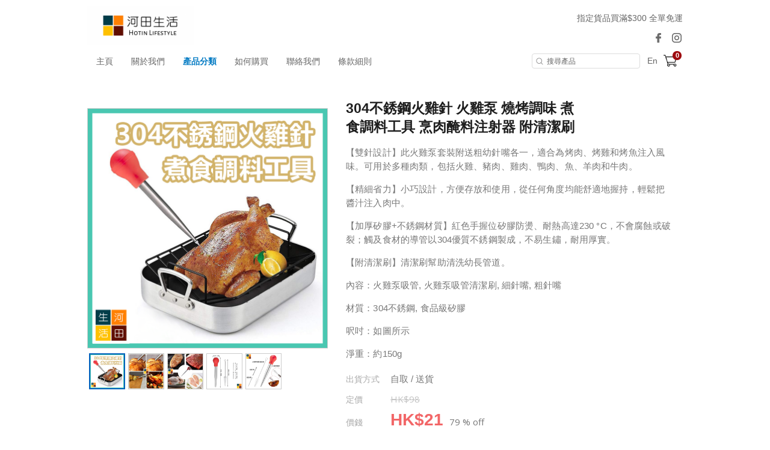

--- FILE ---
content_type: text/html; charset=utf-8
request_url: https://www.hotinlifestyle.com/product/2024536
body_size: 21206
content:
<!DOCTYPE html>
<html lang="zh-HK">
<head>
<link rel="canonical" href="https://www.hotinlifestyle.com//product/2024536" /><meta name="keywords" content="304不銹鋼火雞針 火雞泵 燒烤調味 煮食調料工具 烹肉醃料注射器 附清潔刷, 火雞針, 火雞泵, 燒烤調味, 煮食調料工具, 烹肉醃料注射器, 304不銹鋼">
<meta name="description" content="雙針設計此火雞泵套裝附送粗幼針嘴各一適合為烤肉烤雞和烤魚注入風味可用於多種肉類包括火雞豬肉雞肉鴨肉魚羊肉和牛肉 精細省力小巧設計方便存放和使用從任何角度均能舒適地握持輕鬆把醬汁注入肉中 加厚矽膠+不銹鋼材質紅色手握位矽膠防燙耐熱高達230 C不會腐蝕或破裂觸及食材的導管以304優質不銹鋼製成不易生鏽耐用厚實 附清潔刷清潔刷幫助清洗幼長管道 內容火雞泵吸管, 火雞泵吸管清潔刷, 細針嘴, 粗針嘴 材質304不銹鋼, 食品級矽膠 呎吋如圖所示 淨重約150g">
<meta name="ir-site-verification-token" value="1535863020" />
<meta http-equiv="Content-Type" content="text/html; charset=utf-8">
<meta http-equiv="X-UA-Compatible" content="IE=edge">
<title>304不銹鋼火雞針 火雞泵 燒烤調味 煮食調料工具 烹肉醃料注射器 附清潔刷 - 河田生活</title>

<meta property="og:title" content="304不銹鋼火雞針 火雞泵 燒烤調味 煮食調料工具 烹肉醃料注射器 附清潔刷">
<meta property="og:description" content="雙針設計此火雞泵套裝附送粗幼針嘴各一適合為烤肉烤雞和烤魚注入風味可用於多種肉類包括火雞豬肉雞肉鴨肉魚羊肉和牛肉 精細省力小巧設計方便存放和使用從任何角度均能舒適地握持輕鬆把醬汁注入肉中 加厚矽膠+不銹鋼材質紅色手握位矽膠防燙耐熱高達230 C不會腐蝕或破裂觸及食材的導管以304優質不銹鋼製成不易生鏽耐用厚實 附清潔刷清潔刷幫助清洗幼長管道 內容火雞泵吸管, 火雞泵吸管清潔刷, 細針嘴, 粗針嘴 材質304不銹鋼, 食品級矽膠 呎吋如圖所示 淨重約150g">
<meta property="og:image" content="https://www.price.com.hk//space/ec_product/shop/2024000/2024536_cqvru3_0.png">
<meta property="og:url" content="https://www.hotinlifestyle.com/product/2024536-304%E4%B8%8D%E9%8A%B9%E9%8B%BC%E7%81%AB%E9%9B%9E%E9%87%9D+%E7%81%AB%E9%9B%9E%E6%B3%B5+%E7%87%92%E7%83%A4%E8%AA%BF%E5%91%B3+%E7%85%AE%E9%A3%9F%E8%AA%BF%E6%96%99%E5%B7%A5%E5%85%B7+%E7%83%B9%E8%82%89%E9%86%83%E6%96%99%E6%B3%A8%E5%B0%84%E5%99%A8+%E9%99%84%E6%B8%85%E6%BD%94%E5%88%B7">
<meta property="og:site_name" content="河田生活">
<meta property="og:type" content="product">

<!-- GA4 start PDV-5021 Add GA4 tracking tag -->
<script async src="https://www.googletagmanager.com/gtag/js?id=G-6M0LV5GB9S"></script>
<script>
window.dataLayer = window.dataLayer || [];
function gtag(){dataLayer.push(arguments);}
gtag('js', new Date());
gtag('config', 'G-6M0LV5GB9S');
</script>
<!-- End GA4 -->

<script>window._platform = 'www';</script>
<!-- Google Tag Manager -->
<script>(function(w,d,s,l,i){w[l]=w[l]||[];w[l].push({'gtm.start':
new Date().getTime(),event:'gtm.js'});var f=d.getElementsByTagName(s)[0],
j=d.createElement(s),dl=l!='dataLayer'?'&l='+l:'';j.async=true;j.src=
'https://www.googletagmanager.com/gtm.js?id='+i+dl;f.parentNode.insertBefore(j,f);
})(window,document,'script','dataLayer','GTM-56LNP7');</script>
<!-- End Google Tag Manager -->

<!-- Google Tag Manager -->
<script>(function(w,d,s,l,i){w[l]=w[l]||[];w[l].push({'gtm.start':
new Date().getTime(),event:'gtm.js'});var f=d.getElementsByTagName(s)[0],
j=d.createElement(s),dl=l!='dataLayer'?'&l='+l:'';j.async=true;j.src=
'https://www.googletagmanager.com/gtm.js?id='+i+dl;f.parentNode.insertBefore(j,f);
})(window,document,'script','dataLayer','GTM-PG6NCM7');</script>
<!-- End Google Tag Manager -->

<!-- CSS -->
<link rel="stylesheet" href="/web/css/style.css?t=1768459476">

<!-- custom theme -->
        <link rel="stylesheet" href="/assets/themes/blue/web/css/theme.css?t=1768459476" />
    
<link rel="stylesheet" href="/web/css/sweetalert2.min.css">




<!-- JS -->
<script>
window.cart_lang = 'zh_HK';
</script>
<script type="text/javascript" src="/scripts/jquery-1.11.3.min.js"></script>
<script type="text/javascript" src="/scripts/jquery.cookie.js"></script>
<script type="text/javascript" src="/scripts/swiper.jquery.min.js"></script>
<script type="text/javascript" src="/web/scripts/sweetalert2.min.js"></script>
<script type="text/javascript" src="/scripts/common.js?t=1768459476"></script>
<script type="text/javascript" src="/web/scripts/myfunction.js?t=1768459476"></script>


<link rel="stylesheet" href="/assets/shopping-cart/css/index.css?t=1768459476">
<script type="text/javascript" src="/assets/shopping-cart/js/index.js?t=1768459476"></script>

<!--link rel="stylesheet" href="/css/marketplace.css?t=1768459476" /-->
<script type="text/javascript" src="/scripts/marketplace.js?t=1768459476"></script>

<!-- ICON -->
	<link rel="shortcut icon" href="https://www.price.com.hk//space/merchant/shop/6000/6624_aza86r_0.ico">

<!-- Google Analytics Async -->
<script>
  (function(i,s,o,g,r,a,m){i['GoogleAnalyticsObject']=r;i[r]=i[r]||function(){
  (i[r].q=i[r].q||[]).push(arguments)},i[r].l=1*new Date();a=s.createElement(o),
  m=s.getElementsByTagName(o)[0];a.async=1;a.src=g;m.parentNode.insertBefore(a,m)
  })(window,document,'script','//www.google-analytics.com/analytics.js','ga');

   ga('create', 'UA-3448581-13', 'auto');
  ga('send', 'pageview');

    ga('create', 'UA-220467778-1', {'name':'shop'});
  ga('shop.send', 'pageview');
  </script>
<!-- End Google Analytics Async -->

<!-- Facebook Pixel Code -->
<script>
	var fbpx_profile_id = '1992979337412445'
</script>
<noscript>
<img height="1" width="1" style="display:none"
src="https://www.facebook.com/tr?id=1072876622892467&ev=PageView&noscript=1"
/>
<img height="1" width="1" style="display:none"
src="https://www.facebook.com/tr?id=1992979337412445&ev=PageView&noscript=1"
/>
</noscript>
<!-- DO NOT MODIFY -->
<!-- End Facebook Pixel Code -->

<script>
    function ga_trackEvent_ps(category, action, label, logRootOnly){
        if ( typeof category === "undefined" ) return false;
        if ( typeof action === "undefined" ) return false;
        if ( typeof label === "undefined" ) return false;

        var gaName = 'send';
        category = category.trim();
        action = action.trim();
        label = label.trim();

        ga(gaName, {
            hitType: 'event',
            eventCategory: category,
            eventAction: action,
            eventLabel: label
        });

        if ( ! logRootOnly ) {
            var gaName = 'shop.send';
            ga(gaName, {
                hitType: 'event',
                eventCategory: category,
                eventAction: action,
                eventLabel: label
            });
        }
    }

    function handleBuyButtonClicks(elm){
        var flag = true;
        var context = $(elm).attr('data-buy-context');
        var method = $(elm).attr('data-buy-method');
        var product_name = $(elm).attr('data-ga-product-name');
        var product_id = $(elm).attr('data-ga-product-id');
        var temp_label_a = [];
        var product_name;
        var product_id;
        var ga_event_category;
        var ga_event_action;
        var ga_event_label;

                ga_event_category = 'Shopping Cart - ';
        
        temp_label_a.push("hotinlifestyle");

        switch (method) {
            case 'cart':
                ga_event_action = 'Add to cart';
                break;
            case 'order':
                ga_event_action = 'Buy now';
                break;
            default:
                break;
        }

        switch (context) {
            case 'tabproduct':
                var tab_name = $(elm).attr('data-ga-tab-name');
                var tab_pos = $(elm).attr('data-ga-tab-pos');
                ga_event_category += 'tabproduct-impression';
                temp_label_a.push(tab_name + ' (tab=' + tab_pos + ')');
                temp_label_a.push(product_name + ' (pid=' + product_id + ')');
                break;
            case 'category':
                var $cat = $('.listing-title.listing-title-breadcrumb > a').last();
                var cat_name = $cat.attr('data-ga-category-name');
                var cat_id = $cat.attr('data-ga-category-id');
                ga_event_category += 'category-impression';
                temp_label_a.push(cat_name + ' (cid=' + cat_id + ')');
                temp_label_a.push(product_name + ' (pid=' + product_id + ')');
                break;
            case 'quickview':
                ga_event_category += 'quickview-impression';
                temp_label_a.push(product_name + ' (pid=' + product_id + ')');
                break;
            case 'details':
                ga_event_category += 'details-impression';
                temp_label_a.push(product_name + ' (pid=' + product_id + ')');
                break;
            default:
                flag = false;
                break;
        }

        ga_event_label = temp_label_a.join(' => ');

        if ( flag ) {
            ga_trackEvent_ps(ga_event_category, ga_event_action, ga_event_label, false);
        }
    }
</script>

<script>
var ec_ajax = false;
var CONST = { item: {} };
CONST.item.max_quantity = 100;

function ajax_handling(xhr){
	var status_a = xhr['status'];
	var type = status_a['type'];
	var code = status_a['code'];
	var action = status_a['action'];
	var message = status_a['message'];
	var temp_flag = true;
	if(typeof type == 'undefined' || type == 'error'){
		temp_flag = false;
		switch(action){
			case 'error_popup':
				alert(message);
				break;
		}
	}
	return temp_flag;
}
function lockScreen(target, overlay, transition) {
	if (typeof transition === undefined) {
		transition = 250;
	}
	$(target).each(function(elementIndex) {
		$(this).fadeOut(transition, function() {
			$(overlay).fadeIn(transition);
		});
	});
}
function unlockScreen(target, overlay, transition) {
	if (typeof transition === undefined) {
		transition = 250;
	}
	$(overlay).fadeOut(transition, function() {
		$(target).each(function(elementIndex) {
			$(this).fadeIn(transition);
		});
	});
}
function searchProductsKeyword(){
	var temp_obj = $('#search_keyword');
	var temp_keyword = temp_obj.val();
	temp_obj.removeClass('error');
	if(typeof temp_keyword != 'undefined' && temp_keyword){
		$('#searchField').submit();
	} else {
		temp_obj.addClass('error');
	}
}



//prevent submit when hit enter on the form
$(document).on("keypress", "#option_order", function(event) { 
	return event.keyCode != 13;
});

$(document).on('click','.option-detail',function(e){
    e.preventDefault();
    $('.warn-msg.error-msg-spec').hide();
	$('.warn-msg.error-msg-product.not-enough-qty').hide();
    $('.multi-spec-wrapper').removeClass('jumpto');
});

$(document).on('click','.product-listing-wrapper .btn.btn-cart, .product-listing-wrapper .btn.btn-buy',function(e){
	e.preventDefault();
    var method = $(this).attr('data-buy-method');
    var $item = $(this).closest('.item.item-cart');
	var pid = $item.attr('data-pid');
	var product_type = $item.attr('data-product-type');
    var option_id = $item.attr('data-option-id');
	
	if(!ec_ajax && parseInt(pid)>0){
		showQuickViewProductDeatails(pid, product_type, option_id, method);
        handleBuyButtonClicks($(this));
	}
});

var ps_delay_promise = function(ms){
    return new Promise(function(resolve,reject){
        setTimeout(resolve, ms);
    });
}

function showQuickViewProductDeatails(pid, type, optid, method, old_quantity){
	
	ec_ajax = true;
	$.ajax({
		url: "/ajax/get_quick_view_product_details/",
		data: {
		    merchant_id:6624,
            product_id:pid,
            product_type:type,
            option_id:optid,
            buy_method:method,
            quantity:(old_quantity !=null)?old_quantity:0,
                    },
		method: "POST",
		dataType: 'JSON',
		success: function(rs){
			if(rs['status']['type'] != 'error'){
				$('#quick-view').append(rs['result']['quick_view_html']).show();
			}
		},
		complete: function(){
			ec_ajax = false;
		}
	});
}
function addProductToCart(option_id, quantity, isModal){
	ec_ajax = true;
	$('.warn-msg.error-msg-product').hide();
	$.ajax({
		url: "/ajax/add_product_to_cart/",
		data: {merchant_id:6624, option_id:option_id, quantity:quantity},
		method: "POST",
		dataType: 'JSON',
        beforeSend: function(xhr){
            $('#btn-add-to-cart .buy-btn-text').hide();
            $('#btn-add-to-cart .buy-btn-spinner').show();
        },
		success: function(rs){
			ps_delay_promise(1000).then(function(){
            if(rs['status']['type'] != 'error'){
				$('#btn-add-to-cart .buy-btn-text').text("成功加入購物車");
                if (isModal) {
                    ps_delay_promise(0).then(function(){
                        removeQuickViewModal();
                        return ps_delay_promise(0);
                    }).then(function(){

                        $('.cart-snap-wrapper').remove();
						                        	$('.nav-cart-wrapper').find('.marketplace-cart-count').text(rs['result']['total_item_count']);
												$('.nav-cart-wrapper').find('.nav-cart-count').text(rs['result']['total_item_count']);
                        $('.cart-snap-wrapper').css('opacity','1');
                        $('.cart-snap-wrapper').css('visibility','visible');
                        return ps_delay_promise(150);
                    }).then(function(){
                        highlightNewMiniCartItem();
                    });
                } else {
					
                    $('.cart-snap-wrapper').remove();
					                  		$('.nav-cart-wrapper').find('.nav-cart-count').text(rs['result']['total_item_count']);
                                        $('.cart-snap-wrapper').css('opacity','1');
                    $('.cart-snap-wrapper').css('visibility','visible');
                    highlightNewMiniCartItem();
                    ps_delay_promise(3000).then(function(){
                        $('#btn-add-to-cart .buy-btn-text').text("加入購物車");
                    });
                }
			}else{
				$('.warn-msg.error-msg-product').text(rs['status']['message']).show();
				if(rs['status']['message_code'] == 'product_not_available'){
					location.reload();
				}
				if(rs['status']['message_code'] == 'no_sku'){
					changeSpecOptionStatus(option_id, false);
				}
			}
            });
		},
		error: function(){
			$('.cart-snap-wrapper').remove();
							$('.nav-cart-wrapper').find('.nav-cart-count').text(rs['result']['total_item_count']);
						$('.cart-snap-wrapper').css('opacity','1');
			$('.cart-snap-wrapper').css('visibility','visible');
			highlightNewMiniCartItem();
			ps_delay_promise(3000).then(function(){
				$('#btn-add-to-cart .buy-btn-text').text("加入購物車");
			});
		},
		complete: function(){
			ec_ajax = false;
            ps_delay_promise(1000).then(function(){
                $('#btn-add-to-cart .buy-btn-text').show();
                $('#btn-add-to-cart .buy-btn-spinner').hide();
            });
		}
	});
}
function addProductToMarketplaceCart(option_id, quantity, isModal){
	ec_ajax = true;
	$('.warn-msg.error-msg-product').hide();
	$.ajax({
		url: "/ajax/ec_marketplace_add_to_cart/",
		data: {merchant_id:6624, option_id:option_id, quantity:quantity},
		method: "POST",
		dataType: 'JSON',
        beforeSend: function(xhr){
            $('#btn-add-to-cart .buy-btn-text').hide();
            $('#btn-add-to-cart .buy-btn-spinner').show();
        },
		error: function(rs){
			rs = rs.responseJSON;
			var temp_msg = rs['status']['message'];
			// alert(temp_msg);
			$('.warn-msg.error-msg-product').text(temp_msg).show();
			if(rs['status']['message_code'] == 'product_not_available'){
				location.reload();
			}
			if(rs['status']['message_code'] == 'no_sku'){
				changeSpecOptionStatus(option_id, false);
			}
		},
		success: function(rs){
			ps_delay_promise(1000).then(function(){
            if(rs['status']['type'] != 'error'){
				$('#btn-add-to-cart .buy-btn-text').text("成功加入購物車");
                if (isModal) {
                    ps_delay_promise(0).then(function(){
                        removeQuickViewModal();
                        return ps_delay_promise(0);
                    }).then(function(){

                        $('.cart-snap-wrapper').remove();
                        //$('.nav-cart-wrapper').append(rs['result']['mini_cart_html']);
                        $('.nav-cart-wrapper').find('.marketplace-cart-count').text(rs['result']['total_item_count']);

                        $('.cart-snap-wrapper').css('opacity','1');
                        $('.cart-snap-wrapper').css('visibility','visible');
                        return ps_delay_promise(150);
                    }).then(function(){
                        highlightNewMiniCartItem();
                    });
                } else {

                    $('.cart-snap-wrapper').remove();
                    //$('.nav-cart-wrapper').append(rs['result']['mini_cart_html']);
                    $('.nav-cart-wrapper').find('.nav-cart-count').text(rs['result']['total_item_count']);
                    $('.cart-snap-wrapper').css('opacity','1');
                    $('.cart-snap-wrapper').css('visibility','visible');
                    highlightNewMiniCartItem();
                    ps_delay_promise(3000).then(function(){
                        $('#btn-add-to-cart .buy-btn-text').text("加入購物車");
                    });
                }
			}else{
				$('.warn-msg.error-msg-product').text(rs['status']['message']).show();
				if(rs['status']['message_code'] == 'product_not_available'){
					location.reload();
				}
				if(rs['status']['message_code'] == 'no_sku'){
					changeSpecOptionStatus(option_id, false);
				}
			}
            });
		},
		complete: function(rs){
			if (rs.status == 400){
				ec_ajax = false;
				$('#btn-add-to-cart .buy-btn-text').show();
				$('#btn-add-to-cart .buy-btn-spinner').hide();
				updateMiniCartContent();
			}else{
				ec_ajax = false;
				ps_delay_promise(1000).then(function(){
					$('#btn-add-to-cart .buy-btn-text').show();
					$('#btn-add-to-cart .buy-btn-spinner').hide();
					updateMiniCartContent();
					setTimeout(function(){
						//$('.marketplace-cart-btn.shop').click();
						window.isShowCart = false;
						if(!window.isShowCart){
							window.isShowCart = true;

							window.vm.$store.dispatch('SHOW_CART')
								.then(function (response) {
									if(!response.isError){
										if(!response.isCartEmpty && response.itemCount != undefined){
											var digitLength = response.itemCount.toString().length;
											var cartCount = $('.marketplace-cart-btn .marketplace-cart-count');
											cartCount
												.text(response.itemCount)
												.removeClass('digit-1').removeClass('digit-2').removeClass('digit-3')
												.addClass('digit-'+ digitLength );
										}
									}
								});
						}
					}, 500);
				});
			}
		}
	});
}
function removeQuickViewModal(){
    if($('#quick-view').html() != ''){
        $('#quick-view').fadeOut(400, function(){$('#quick-view').html('')});
    }
}
function highlightNewMiniCartItem(){
    $('.cart-snap-item[data-is-new="1"]').css('transition','background-color 1s').addClass('added');
    setTimeout(function(){
        $('.cart-snap-item.added').removeClass('added');
    }, 2000);
}

function updateMiniCartContent(){
	}

//if active = true, then select the option,
//if active = false, then add class "option_sold"
function changeSpecOptionStatus(selected_option_id, active){
	if(selected_option_id){
		var tag1 = '';
		var tag2 = '';
		if(ec_option_a[selected_option_id]['spec1_id']){
			tag1 = '1_'+ec_option_a[selected_option_id]['spec1_id'];
		}
		if(ec_option_a[selected_option_id]['spec2_id']){
			tag2 = '2_'+ec_option_a[selected_option_id]['spec2_id'];
		}
		if(!active){
			ec_selected_option_id = false;
		}
		$('.spec-option').each(function(){
			if(tag1 !='' && $(this).attr('tag') == tag1){
				if(active){
					ec_change_product_spec(1,ec_option_a[selected_option_id]['spec1_id']);
					$(this).addClass('active');
					$(this).closest('.option-detail').addClass('active');
				}else{
					$(this).removeClass('active');
					$(this).closest('.option-detail').removeClass('active');
					$(this).closest('.option-detail').addClass('option-sold');
					$(this).closest('a').addClass('option-sold');
				}
			}
			if(tag2 !='' && $(this).attr('tag') == tag2){
				if(active){
					ec_change_product_spec(2,ec_option_a[selected_option_id]['spec1_id']);
					$(this).addClass('active');
					$(this).closest('.option-detail').addClass('active');
				}else{
					$(this).removeClass('active');
					$(this).closest('.option-detail').removeClass('active');
					$(this).closest('.option-detail').addClass('option-sold');
					$(this).closest('a').addClass('option-sold');
				}
			}
		});
	}
}

function URLToArray(url) {
	var request = {};
	var pairs = url.substring(url.indexOf('?') + 1).split('&');
	for (var i = 0; i < pairs.length; i++) {
		if(!pairs[i])
			continue;
		var pair = pairs[i].split('=');
		request[decodeURIComponent(pair[0])] = decodeURIComponent(pair[1]);
	}
	return request;
}
function ArrayToURL(array) {
	var pairs = [];
	for (var key in array)
	if (array.hasOwnProperty(key)){
		pairs.push(encodeURIComponent(key) + '=' + encodeURIComponent(array[key]));
	}
	return pairs.join('&');
}

//if error exist on url, clear the error
var a = new URL(document.URL);
var aURLParam = URLToArray(a.search);
var paramEdited = false;
if (typeof(aURLParam['error']) != 'undefined'){
	delete aURLParam['error'];
	paramEdited = true;
}
/*if (typeof(aURLParam['option_id']) != 'undefined'){
	delete aURLParam['option_id'];
	paramEdited = true;
}*/
if (typeof(aURLParam['quantity']) != 'undefined'){
	delete aURLParam['quantity'];
	paramEdited = true;
}
if(paramEdited){
	window.history.replaceState('','',a.origin + a.pathname + '?' + ArrayToURL(aURLParam));
}
</script>
</head>
<body>

<!-- Google Tag Manager (noscript) -->
<noscript><iframe src="https://www.googletagmanager.com/ns.html?id=GTM-56LNP7"
height="0" width="0" style="display:none;visibility:hidden"></iframe></noscript>
<!-- End Google Tag Manager (noscript) -->

<!-- START Price Store -->
<div class="page-wrapper">

<div id="fb-root"></div>
<script>(function(d, s, id) {
  var js, fjs = d.getElementsByTagName(s)[0];
  if (d.getElementById(id)) return;
  js = d.createElement(s); js.id = id;
  js.src = "https://connect.facebook.net/zh_HK/sdk.js#xfbml=1&version=v5.0&appId=205582599507337";
  fjs.parentNode.insertBefore(js, fjs);
}(document, 'script', 'facebook-jssdk'));
</script>

<!-- Begin comScore Tag -->
<script>
var _comscore = _comscore || [];
_comscore.push({ c1: "2", c2: "7381692" });
(function(){
	var s = document.createElement("script"), el = document.getElementsByTagName("script")[0]; s.async = true;
	s.src = (document.location.protocol == "https:" ? "https://sb" : "http://b") + ".scorecardresearch.com/beacon.js";
	el.parentNode.insertBefore(s, el);
})();
</script>
<noscript>
<img src="http://b.scorecardresearch.com/p?c1=2&amp;c2=7381692&amp;cv=2.0&amp;cj=1" />
</noscript>
<!-- End comScore Tag -->
<script type="text/javascript">if(window.MViewportPrelude) {MViewportPrelude.updateOrientation();}</script>
<!-- Start Alexa Certify Javascript -->
<!--<script type="text/javascript"> -->
<!--_atrk_opts = { atrk_acct:"RI+7j1a8Dy00qz", domain:"price.com.hk",dynamic: true}; -->
<!-- (function() { var as = document.createElement('script'); as.type = 'text/javascript'; as.async = true; as.src = "https://certify-js.alexametrics.com/atrk.js"; var s = document.getElementsByTagName('script')[0];s.parentNode.insertBefore(as, s); })(); -->
<!-- </script> -->
<!-- <noscript><img src="https://certify.alexametrics.com/atrk.gif?account=RI+7j1a8Dy00qz" style="display:none" height="1" width="1" alt="" /></noscript> -->
<!-- End Alexa Certify Javascript -->  




<!-- START shop_header -->
<header>

		<div class="header-wrapper">
		<div class="header-left">
			<a class="shop-logo" href="/"><img src="https://www.price.com.hk//space/merchant/shop/6000/6624_1mvokc_0.png" alt="河田生活"  title="河田生活" /></a>
		</div>
		
		<div class="header-right">
							<div class="noti-msg-wrapper"><a href="https://www.hotinlifestyle.com" target="_blank">指定貨品買滿$300 全單免運</a></div>
			
			<div class="header-icon-wrapper">
								<a class="icon-fb-dark" href="https://www.facebook.com/hotinlifestyle/" target="_blank">
					<img src="/assets/themes/blue/web/images/icon-facebook.png" alt="Facebook">
				</a>
				
								<a class="icon-ig-dark" href="https://www.instagram.com/hotinlifestyle/" target="_blank">
					<img src="/assets/themes/blue/web/images/icon-ig.png" alt="Instagram">
				</a>
				
			</div>
		</div>
	</div>
	<div class="menu-wrapper">		
		<div class="container">
			<a class="shop-logo" href="/"><img src="https://www.price.com.hk//space/merchant/shop/6000/6624_1mvokc_0.png" alt="河田生活"></a>
			<!-- navigation bar -->
			<a class="menu-item" href="/">主頁</a>
			<a class="menu-item" href="/about_us/">關於我們</a>
			<a class="menu-item active" href="/category/" id="cateBtn">產品分類</a>
			<a class="menu-item" href="/how_to_purchase/">如何購買</a>
			<a class="menu-item" href="/contact_us/">聯絡我們</a>
			<a class="menu-item" href="/tnc/">條款細則</a>
			
			<div class="header-right"></div>
			<form id="searchField" method="POST" action="/search/">
				<input type="search" placeholder="搜尋產品" id="search_keyword" name="search_keyword" value="" />
			</form>
			
			<!-- TODO-->
			<div class="header-icon-wrapper">
								<a class="lang" href="javascript:change_language('zh_HK')" style="display: none">繁</a>
				<a class="lang" href="javascript:change_language('en_US')" >En</a>
							</div>
			
							<div class="nav-cart-wrapper">
					<div class="marketplace-cart-btn shop">
						<div class="marketplace-cart-count digit-1">0</div>
					</div>
					<div id="marketplace-cart-app"></div>
				</div>
					</div>
		<div class="cate-dropdown-content" id="cateDropdown">
			<div class="category">
												<ul>
					<li><a href="/category/61556">中草藥</a></li>
                                        				</ul>
												<ul>
					<li><a href="/category/54718">精選產品</a></li>
                                        				</ul>
												<ul>
					<li><a href="/category/58747">特價清貨</a></li>
                                        				</ul>
												<ul>
					<li><a href="/category/54671">Dyson專區</a></li>
                                        				</ul>
												<ul>
					<li><a href="/category/61270">湯包配料</a></li>
                                        				</ul>
												<ul>
					<li><a href="/category/54684">家品百貨</a></li>
                                        				</ul>
												<ul>
					<li><a href="/category/54659">護理保健</a></li>
                                        				</ul>
												<ul>
					<li><a href="/category/57612">美容護膚</a></li>
                                        				</ul>
												<ul>
					<li><a href="/category/55301">術後護理</a></li>
                                        				</ul>
												<ul>
					<li><a href="/category/54660">電器產品</a></li>
                                        				</ul>
												<ul>
					<li><a href="/category/57428">空氣過濾網</a></li>
                                        				</ul>
												<ul>
					<li><a href="/category/54665">運動戶外用品</a></li>
                                        				</ul>
												<ul>
					<li><a href="/category/54667">大腦場</a></li>
                                        				</ul>
												<ul>
					<li><a href="/category/54653">食品</a></li>
                                        				</ul>
												<ul>
					<li><a href="/category/54664">寵物用品</a></li>
                                        				</ul>
												<ul>
					<li><a href="/category/54666">汽車用品</a></li>
                                        				</ul>
												<ul>
					<li><a href="/category/54663">文儀玩具</a></li>
                                        				</ul>
												<ul>
					<li><a href="/category/54670">兒童專區</a></li>
                                        				</ul>
												<ul>
					<li><a href="/category/54668">服裝配飾</a></li>
                                        				</ul>
												<ul>
					<li><a href="/category/57367">品牌</a></li>
                                        				</ul>
												<ul>
					<li><a href="/category/55287">濾水器</a></li>
                                        				</ul>
												<ul>
					<li><a href="/category/54744">日本製專區</a></li>
                                        				</ul>
												<ul>
					<li><a href="/category/54745">台灣製專區</a></li>
                                        				</ul>
												<ul>
					<li><a href="/category/55955">新品推介</a></li>
                                        				</ul>
												<ul>
					<li><a href="/category/56125">下架區</a></li>
                                        				</ul>
							</div>
		</div>
	</div>
	
<script>
var categoryMenuHeight = $("#cateDropdown").height();
var categoryMenuMaxHeight = $(window).height() - $('header').height() - 100;
if ( categoryMenuHeight > categoryMenuMaxHeight ) {
    $("#cateDropdown").addClass('scrollable');
}
$("#cateDropdown").css({
    'max-height': categoryMenuMaxHeight
});
$('#cateBtn, #cateDropdown').hover( 
    function() { 
        $("#cateDropdown").stop().slideDown(200); 
    },
    function() { 
        $("#cateDropdown").stop().slideUp(200, function(){
            // reset scroll position of category section on hide
            $(this).css({'visibility': 'hidden', 'opacity': 0, 'display': 'block'});
            $(this).scrollTop(0);
            $(this).css({'visibility': '', 'opacity': '', 'display': 'none'});
        }); 
    }
);
</script>
<!-- Facebook Pixel !-->
<script>
$(document).ready(function(){
	//PS Search
	var search_string = $('#search_keyword').val();
	$('#searchField').submit(function(e){
		fbq('trackSingle','1992979337412445', 'Search', {
			search_string: search_string,
			Type: 'PS',
		});
	});
});
  
</script>


<script>
window.marketplace_api = "/ajax/ec_marketplace_get_cart_data/";
window.marketplace_api_remove = "/ajax/ec_marketplace_remove_item/";
window.isMobileForCart = false;
window.isStore = true;

var marketplaceMiniCartBtn_obj = $('.marketplace-cart-btn');
if(marketplaceMiniCartBtn_obj.length){
	new MarketplaceMiniCartBtn(marketplaceMiniCartBtn_obj, {
		onCreate: function(){
		window.vm.$mount('#marketplace-cart-app');

		window.marketplace_page_no = 1;
		window.marketplace_page_size = 5;
		window.cart_load_merchant = '6624';

		},
		onClick: function(e , i){
			window.isShowCart = false;
			if(!window.isShowCart){
				window.isShowCart = true;

				if($('#marketplace-cart-app').children().length){
					window.vm.$store.dispatch('HIDE_CART');
				}else{
					window.vm.$store.dispatch('SHOW_CART')
						.then(function (response) {
							if(!response.isError){
								if(!response.isCartEmpty && response.itemCount != undefined){
									var digitLength = response.itemCount.toString().length;
									var cartCount = $('.marketplace-cart-btn .marketplace-cart-count');
									cartCount
										.text(response.itemCount)
										.removeClass('digit-1').removeClass('digit-2').removeClass('digit-3')
										.addClass('digit-'+ digitLength );
								}
							}
						});
				}
			}
		},
	});
}
</script>

</header>
<!-- END shop_header -->		

<script src="/scripts/jquery.elevatezoom.js"></script>
<script src="/scripts/detail/ec.js"></script>
<script type="text/javascript">

window.addEventListener('pageshow', function (event) {
     if(event.persisted || window.performance && window.performance.navigation.type == 2){
        $('#btn-buy-now .buy-btn-text').show();
        $('#btn-buy-now .buy-btn-spinner').hide();
     }
 },false);

var total_remain_stock = 5;
var max_buy_limit = 5

var ec_option_a = {
		4890618: {
		'original_price': '<span class="text-price-unit">HK$</span><span class="text-price-number" data-price="98">98</span>',
		'selling_price': '<span class="text-price-unit">HK$</span><span class="text-price-number" data-price="21">21</span>',
		'remain_stock': '5',
		'display_discount': '79 % off',
		'spec1_id': '0',
		'spec2_id': '0',
		'image': ""
	},	};

var ec_total_option_remain_stock = 5;


var windowResizeCheck = 0;
$(document).ready(function(){
	$("#pd-option").change(function(){
		var option_img = $('option:selected', this).attr('data-option-img');
		if(typeof option_img != 'undefined' && option_img != ""){
						updatePreviewImage($('.thumb_change[data-full-image="'+option_img+'"]'))
						$('.error-msg').hide();
		}
		var selectOption = $(this).val();
		ec_change_product_option(selectOption);
	});
	
	
	$('input[name="oul-detail-tab"]').on('click', function(){
		var temp_id = $(this).attr('id');
		if (temp_id.slice(-1) ==1){
			var temp_top = $('div[ref="'+temp_id+'"]').offset().top - 15;
		} else {
			var temp_top = $('div[ref="'+temp_id+'"]').offset().top - 50;
		}
		$('html, body').animate({scrollTop: temp_top}, 500);
	});
	$('.section-title .tabs').on('click', function(){
		var temp_id = $(this).find('a').data('id');
		if (temp_id == 'oul-tab-01'){
			var temp_top = $('div.content .oul-detail-topic[ref="'+temp_id+'"]').offset().top - 60;
		}
		else {
			var temp_top =  $('div.content .oul-detail-topic[ref="'+temp_id+'"]').offset().top - 90;
		}
		$('html, body').animate({scrollTop: temp_top}, 500);
		if (!$(this).hasClass('active')){
			$('.section-title .tabs').removeClass('active');
			$(this).addClass('active');
		}
	});

		$.each(ec_option_a, function(k,v){
		ec_change_product_option(k);
		return false;
	});
		
			$(document).click(function(e) { 
			$('.cart-snap-wrapper').css('opacity','0');
			$('.cart-snap-wrapper').css('visibility','hidden');
		});
		$('.nav-cart-wrapper').hover(function(){
			$('.cart-snap-wrapper').css('opacity','1');
			$('.cart-snap-wrapper').css('visibility','visible');
		});
		$('.nav-cart-wrapper').mouseleave(function(){
			$('.cart-snap-wrapper').css('opacity','');
			$('.cart-snap-wrapper').css('visibility','');
		});
		
					

	// marketplace - Click outside to hide cart
	var isHideCart = false;
	$(document).on('click', function (e) {
		if(window.hasOwnProperty('vm')){
			// hide the cart when clicked Cart or Cart btn outside
			if( $(e.target).closest("#marketplace-cart-app").length <1 && $(e.target).closest(".marketplace-cart-btn").length <1 && $(e.target).closest("#btn-add-to-cart").length<1){
				if(!window.isShowCart && !isHideCart){
					isHideCart = true;
					window.vm.$store.dispatch('HIDE_CART');
					setTimeout(function(){
						isHideCart = false;
					}, 500);
				}
			}
		}		
	});

        // set all spec options option-sold if no remain stock
    if(ec_total_option_remain_stock<1){
        $('.product-option .option-detail').addClass('option-sold');
    }else{
                		// set all spec options disabled if no remain stock
		spec_stock_init('product-option');
    }
});
$(window).scroll(function() {
	if (typeof($('div[ref="oul-tab-04"]').html()) != 'undefined'){
		if ($(window).scrollTop()+window.screen.height > $('div[ref="oul-tab-04"]').offset().top){
			if ($('.section-title .tabs.active').data('id') == 'oul-tab-04'){
				
			}else{
				if(!$('a[data-id="oul-tab-04"]').closest('.tabs').hasClass('active')){
					$('.section-title .tabs').removeClass('active');
					$('a[data-id="oul-tab-04"]').closest('.tabs').addClass('active');
				}
			}
		}else{
			if ($('.section-title .tabs.active').data('id') == 'oul-tab-01'){
				
			}else{
				if(!$('a[data-id="oul-tab-01"]').closest('.tabs').hasClass('active')){
					$('.section-title .tabs').removeClass('active');
					$('a[data-id="oul-tab-01"]').closest('.tabs').addClass('active');
				}
			}
		}
	}
});

//re-calculate elevateZoom when window resize in 1225px
$(window).resize(function() {
	if ($(window).width()<=1225 && windowResizeCheck == 0){
		windowResizeCheck = 1; 
		$('.zoomContainer').remove();
		elevateZoomLoader();
	}else if ($(window).width()>=1225){
		windowResizeCheck = 0;
	}
});

function elevateZoomLoader(){
	/*
	$('.elevateZoom').elevateZoom({
		responsive : true,
		zoomWindowWidth:340,
		zoomWindowHeight:250,
		borderSize:2
	});
	*/

	$("#zoom_01").elevateZoom({
		gallery:'gallery_01', // ID selector
		zoomType: 'inner',
		cursor: 'zoom-in',
		galleryActiveClass: "active",
		// loadingIcon: "http://www.elevateweb.co.uk/spinner.gif", // ALERT! this will flood lots of <div> for the loading icon
		// borderSize: 1,
		// borderColour: '#888',
		onZoomedImageLoaded: function() {},
		onImageSwap: function() {},
		onImageSwapComplete: function() {
			var _w;
			var _h;
			_w = $('#zoom_01').width();
			_h = $('#zoom_01').height();
			$('.zoomContainer, .zoomWindow').css({ 'width': _w, 'height': _h});
		}
	});
}

function updatePreviewImage(e){
	var full_img = $(e).attr('data-full-image');
	var idx = $(e).attr('data-index');
	$("#zoom_01").attr('src', full_img).attr('data-zoom-image', full_img).attr('data-current-idx', idx);
	$('.zoomContainer .zoomWindowContainer .zoomWindow').css('background-image', 'url('+full_img+')');
	$(e).siblings('.active').removeClass('active');
	$(e).addClass('active');
}
function validateForm(){
	var temp_flag = false;
	
	var s = document.getElementById('pd-option');
	var temp_val = s.options[s.selectedIndex].value;
	var temp_error_obj = $('.error-msg');
	if(typeof temp_val == 'undefined' || temp_val == '0'){
		temp_error_obj.css('display', 'inline-block');
		// $("#pd-option").addClass("notyetchoose");
	} else {
		temp_error_obj.css('display', 'none');
		temp_flag = true;
	}
	var get_quantity = parseInt($('#quantity').val());
	var buy_limit_msg = "超過購買上限(%s件)".replace("%s", max_buy_limit);
	if(max_buy_limit > 0 && (get_quantity > max_buy_limit && max_buy_limit <= total_remain_stock)){
		$('.warn-msg.error-msg-product').html(buy_limit_msg).show();
		temp_flag = false;
	}
    
    return temp_flag;
}

function errormsg(){
	$('.warn-msg').hide();
	var temp_flag = validateForm();
       var cart_method = $('#cart_method').val();
	if(temp_flag){
		if(typeof cart_method != 'undefined' && cart_method == 'C'){
			var option_id = $('#pd-option').val();
			var quantity = $('#quantity').val();
			if(!ec_ajax){
				$('.warn-msg.error-msg-product').hide();
                handleBuyButtonClicks($('#btn-add-to-cart'));
				if($('#marketplace_cart') && $('#marketplace_cart').val() == "Y"){
					addProductToMarketplaceCart(option_id, quantity);
				}else{
					addProductToCart(option_id, quantity);
				}
			}
		} else {
			handleBuyButtonClicks($('#btn-buy-now'));
            document.getElementById('option_order').submit();
            $('#btn-buy-now .buy-btn-text').hide();
            $('#btn-buy-now .buy-btn-spinner').show();
		}
	}
}

// reset qty button
function reset_change_qty_btn(){
	$('.product-option.pd-order-qty .pd-qty-minus').removeClass('disabled');
	$('.product-option.pd-order-qty .qd-qty-plus').removeClass('disabled');
}
function ec_change_product_option(option){
	if(typeof option == 'undefined' || parseInt(option) <= 0){
		return false;
	}
	var option_a = ec_option_a[option];
	if(typeof option_a != 'undefined' && option_a){
		ec_display_price(option_a);
		if(typeof option_a['image'] != 'undefined' && option_a['image']){
						updatePreviewImage($('.thumb_change[data-full-image="'+option_a['image']+'"]'))
					}
	}
}

function ec_display_price(price_a){
	$('.oul-product-original-price').html(price_a['original_price']);
	$('.oul-product-discount-price').html(price_a['selling_price']);
	if(price_a['original_price'] != price_a['selling_price']){
		$('.oul-product-original').show();
        if(parseInt(price_a['display_discount']) > parseInt(1)){
            $('.oul-discount').show();
        }else{
            $('.oul-discount').hide();
        }
        	} else {
		$('.oul-product-original .oul-product-original-price').html('<span>-</span>');
		$('.oul-discount').hide();
	}

    total_remain_stock = price_a['remain_stock'];
	$('#outlet-product-remain-stock').html(price_a['remain_stock']);
	$('.oul-discount').html(price_a['display_discount']);
}

function reloadSocialButtons() {
    try {
        var f = $('<div class="fb-like" data-href="" data-layout="button_count" data-action="like" data-size="small" data-show-faces="false" data-share="true"></div>');
        $(f).attr('data-href', location.href);
        $('div.fb-share-button').empty();
        $(f).appendTo($('div.fb-share-button'));
        FB.XFBML.parse(document);
    } catch(ex){}
};

function ec_handle_no_stock_message(is_show_nostock_msg){
    var qty_buttons     = $('.pd-qty-minus, .qd-qty-plus');
    var qty_error_msg   = $('.warn-msg.error-msg-product');
    var qty_input       = $('input#quantity');
    var remain_stock    = $('#outlet-product-remain-stock');
    if(!is_show_nostock_msg){
        // do remain stock handling
        qty_buttons.removeClass('option-sold');
        qty_error_msg.text('').hide();
        qty_input.attr('readonly', false);
        remain_stock.html(ec_total_option_remain_stock);
    }else{
        // do no stock handling
        qty_buttons.addClass('option-sold');
        qty_error_msg.text('存貨不足').show();
        qty_input.attr('readonly', true);
        remain_stock.html(0);
    }
}

function ec_change_product_spec(spec_index, spec_id){
    var temp_tag = spec_index+'_'+spec_id;
	var remove_flag = false;
	var temp_obj = $('.spec-option[tag="'+temp_tag+'"]');
    // exit function when all spec options are disabled or no remain stock count
	if(temp_obj.closest('.option-detail').hasClass('option-sold') || ec_total_option_remain_stock <1){
        return false;
	}
	if(temp_obj.closest('.option-detail').hasClass('active')){
		temp_obj.removeClass('active');
		temp_obj.closest('.option-detail').removeClass('active');
		remove_flag = true;
		var temp_origin_price = $('#oul-product-original-price').html();
		var temp_selling_price = $('#oul-product-selling-price').html();
		$('.oul-product-original-price').addClass('oul-product-price-range').html(temp_origin_price);
		$('.oul-product-discounted-price').html(temp_selling_price);
	} else {
		$('.spec-option[ref="'+spec_index+'"]').removeClass('active');
		$('.spec-option[ref="'+spec_index+'"]').closest('.option-detail').removeClass('active');
		temp_obj.addClass('active');
		temp_obj.closest('.option-detail').addClass('active');
	}
	
        // clear input box
    $('input#quantity').attr('readonly', false);
    $('.warn-msg.error-msg-product, .warn-msg.error-msg-product-qty-max-limit').hide();
    $('.pd-qty-minus, .qd-qty-plus').removeClass('option-sold');
    $('#outlet-product-remain-stock').html(ec_total_option_remain_stock);

	var selected_spec_obj = $('.spec-option.active');
	$('.error-msg').hide();
	var temp_option = false;
	var temp_option_id = false;
	$.each(ec_option_a, function(k, v){
		var temp_flag = [];
		for(var i = 1; i <= ec_spec_count; i++){
			temp_flag[i] = false;
		}
		for(var i = 1; i <= ec_spec_count; i++){
			var temp_tag = i + '_' + v['spec'+i+'_id'];
			if(temp_tag == selected_spec_obj.filter('[ref='+i+']').attr('tag')){
				temp_flag[i] = true;
			}
		}
		if(temp_flag.every(Boolean)){
			temp_option_id = k;
			temp_option = v;
			return false;
		}
	});

    // handling change url hash & url of facebook share
        String.prototype.replaceAll = function(search, replace)
    {
            if (replace === undefined) {
                    return this.toString();
            }
            return this.replace(new RegExp('[' + search + ']', 'g'), replace);
    };
    var option_url = '2024536' + '-' + $('span.product-name').text().replaceAll(' ', '+');
	if(!temp_option || typeof temp_option == 'undefined'){
        // set total remain stock to be original remained stocks
        total_remain_stock = ec_total_option_remain_stock;

		//$('.error-msg-spec').show();
		ec_selected_option_id = false;
	} else {
        ec_selected_option_id = temp_option_id;
		ec_change_product_option(temp_option_id);
		// #00409
		//var option_url = '2024536' + '-' + $('span.product-name').text().replaceAll(' ', '+') + '?option_id=' + ec_selected_option_id;
        
        // save option id in hash url
		option_url += '?option_id=' + ec_selected_option_id;
	}
    window.history.replaceState( {} ,'',option_url);
	reloadSocialButtons();
	if(ec_spec_count > 1){
		ec_checkout_spec_stock();
	}

    // clear product qty
	if($('.product-option.pd-order-qty input[name="quantity"]').length){
		reset_change_qty_btn();
		$('.product-option.pd-order-qty input[name="quantity"]').val(1);
	}

    // show no stock message if selected one of spec option but another spec options are option-sold
        var other_spec = temp_obj.closest('.product-option').siblings('.product-option');
    if( (!temp_option || typeof temp_option == 'undefined') && other_spec.length >0){
        if(other_spec.find('.option-detail').length == other_spec.find('.option-sold.option-detail').length){
            // true - show no stock message
            ec_handle_no_stock_message(true);
        }else{
            // false - hide no stock message
            ec_handle_no_stock_message(false);
        }
    }
}
function ec_checkout_spec_stock(){
	var selected_spec_obj = $('.spec-option.active');
	var selected_spec_index_a = [];
	var selected_spec_a = [];
	$.each(selected_spec_obj, function(){
		var temp_ref = $(this).attr('ref');
		var temp_tag = $(this).attr('tag');
		var temp_tag_a = temp_tag.split('_');
		var temp_spec_index = temp_tag_a[0]+'';
		var temp_spec_id = temp_tag_a[1];
		selected_spec_index_a.push(temp_spec_index);
		selected_spec_a[temp_spec_index] = temp_spec_id;
	});
	$('.spec-option, .option-detail, .option-detail a').not('.blocked').removeClass('option-sold');
	if(selected_spec_a.length > 0){
		var no_stock_tag = [];
		for(i = 0; i < ec_spec_count; i++){
			$.each(ec_option_a, function(k, v){
				var temp_spec_index = i+1;
				var temp_selected_tag = selected_spec_a[temp_spec_index];
				if(typeof temp_selected_tag != 'undefined'){
					if(v['remain_stock'] <= 0 && v['spec'+temp_spec_index+'_id'] == temp_selected_tag){
						for(j = 0; j < ec_spec_count; j++){
							var temp_no_stock_spec_index = j+1;
							if(temp_no_stock_spec_index != temp_spec_index){
								var temp_tag = temp_no_stock_spec_index+'_'+v['spec'+temp_no_stock_spec_index+'_id'];
								if($.inArray(temp_tag, no_stock_tag)){
									no_stock_tag.push(temp_tag);
								}
							}
						}
					}
				}
			});
		}
		if(ec_spec_count == 2){
			$.each(ec_spec_a, function(spec_index, spec_a){
				$.each(ec_spec_a, function(spec_index2, spec_a2){
					$.each(spec_a, function(i, spec){
						$.each(spec_a2, function(j, spec2){
							var temp_selected_tag = selected_spec_a[spec_index];
							if(typeof temp_selected_tag != 'undefined'){
								var temp_flag = false;
								$.each(ec_option_a, function(k, v){
									if(v['spec'+spec_index+'_id'] == spec['id'] && v['spec'+spec_index2+'_id'] == spec2['id']){
										temp_flag = true;
									}
								});
								var temp_tag = spec_index2+'_'+spec2['id'];
								if(!temp_flag && spec['id'] == temp_selected_tag && spec_index != spec_index2){
									no_stock_tag.push(temp_tag);
								}
							}
						});
					});
				});
			});
		}
		
		$.each(no_stock_tag, function(k, v){
			$('.spec-option[tag="'+v+'"]').addClass('option-sold').closest('.option-detail').addClass('option-sold');
		});
	}
	if(selected_spec_a.length == 0 && ec_spec_count > 1){
		$('.spec-option, .option-detail, .option-detail a').not('.blocked').removeClass('option-sold');
	}
}

function ecChangeProductQty(mode){
	var reg = new RegExp('^[0-9]+$');
	var qty = $('.product-option.pd-order-qty input[name="quantity"]').val();
	var current_option_remain_stock = total_remain_stock;
    
	qty = parseInt(qty);
	current_option_remain_stock = parseInt(current_option_remain_stock);

	$('.warn-msg.error-msg-product').hide();
	$('.warn-msg.error-msg-product-qty-max-limit').hide();

	if (!reg.test(qty)){
		qty = qty.substring(0, qty.length-1);
	}
	if (mode == 'add'){
		qty++;
	}else if (mode == 'deduct'){
		qty--;
	}

	if (qty > 1){
		if ($('.product-option.pd-order-qty .pd-qty-minus').hasClass('option-sold')){
			$('.product-option.pd-order-qty .pd-qty-minus').removeClass('option-sold');
		}
	}else if (qty <= 1){
		qty = 1;
		if (!$('.product-option.pd-order-qty .pd-qty-minus').hasClass('option-sold')){
			$('.product-option.pd-order-qty .pd-qty-minus').addClass('option-sold');
		}
	}

	if(qty > current_option_remain_stock){
		console.log($('.warn-msg.error-msg-product').html());
		qty = current_option_remain_stock;
		$('.warn-msg.error-msg-product').html('存貨不足').css('display', 'inline-block');
		if (!$('.product-option.pd-order-qty .qd-qty-plus').hasClass('option-sold')){
			$('.product-option.pd-order-qty .qd-qty-plus').addClass('option-sold');
		}        
        if(qty > ec_total_option_remain_stock){
            qty = ec_total_option_remain_stock;
        }
        $('.product-option.pd-order-qty input[name="quantity"]').val(qty);
		return;
	}else{
        $('.warn-msg.error-msg-product').hide();
		if ($('.product-option.pd-order-qty .qd-qty-plus').hasClass('option-sold')){
            $('.product-option.pd-order-qty .qd-qty-plus').removeClass('option-sold');
		}
	}

	if(qty > max_buy_limit && max_buy_limit <= current_option_remain_stock){
		$("#qty-max-limit-display").html(max_buy_limit);
		$(".error-msg-product-qty-max-limit").css('display', 'inline-block');
		$('.product-option.pd-order-qty .qd-qty-plus').addClass('option-sold');
		$('.product-option.pd-order-qty .pd-qty-minus').removeClass('option-sold');
		$('.product-option.pd-order-qty input[name="quantity"]').val(max_buy_limit);
		return;
		
	}else{
		$(".error-msg-product-qty-max-limit").css('display', 'none');
		$('.product-option.pd-order-qty .qd-qty-plus').removeClass('option-sold');
		$('.product-option.pd-order-qty .pd-qty-minus').removeClass('option-sold');
	}
    
	
	$('.product-option.pd-order-qty input[name="quantity"]').val(qty);
}

function keypressCheck(e){
	var event = (e) ? e : window.event;
	var charCode = (event.which) ? event.which : event.keyCode;
    if (charCode == 13 ){
		// prevent press enter
		return false;
	}
}




</script>

<section class="pd-info">
	<div class="container">
		<div class="detail-image-wrapper">
			<div class="product-image">
				<img id="zoom_01" src="https://www.price.com.hk//space/ec_product/shop/2024000/2024536_cqvru3_0.png" data-zoom-image="https://www.price.com.hk//space/ec_product/shop/2024000/2024536_cqvru3_0.png">
			</div>
			<div class="image-thumbnail" id="gallery_01">
									<a class="thumb_change img-wrapper active" onmouseover="updatePreviewImage(this)" data-full-image="https://www.price.com.hk//space/ec_product/shop/2024000/2024536_cqvru3_0.png" data-index="0" data-image="https://www.price.com.hk//space/ec_product/shop/2024000/2024536_cqvru3_0.png" data-zoom-image="https://www.price.com.hk//space/ec_product/shop/2024000/2024536_cqvru3_0.png"><img src="https://www.price.com.hk//space/ec_product/shop/2024000/2024536_cqvru3_0.png" alt="304不銹鋼火雞針 火雞泵 燒烤調味 煮食調料工具 烹肉醃料注射器 附清潔刷" title="304不銹鋼火雞針 火雞泵 燒烤調味 煮食調料工具 烹肉醃料注射器 附清潔刷" /></a>
									<a class="thumb_change img-wrapper " onmouseover="updatePreviewImage(this)" data-full-image="https://www.price.com.hk//space/ec_product/shop/2024000/2024536_sm8vt9_0.png" data-index="1" data-image="https://www.price.com.hk//space/ec_product/shop/2024000/2024536_sm8vt9_0.png" data-zoom-image="https://www.price.com.hk//space/ec_product/shop/2024000/2024536_sm8vt9_0.png"><img src="https://www.price.com.hk//space/ec_product/shop/2024000/2024536_sm8vt9_0.png" alt="304不銹鋼火雞針 火雞泵 燒烤調味 煮食調料工具 烹肉醃料注射器 附清潔刷" title="304不銹鋼火雞針 火雞泵 燒烤調味 煮食調料工具 烹肉醃料注射器 附清潔刷" /></a>
									<a class="thumb_change img-wrapper " onmouseover="updatePreviewImage(this)" data-full-image="https://www.price.com.hk//space/ec_product/shop/2024000/2024536_41g3ax_0.png" data-index="2" data-image="https://www.price.com.hk//space/ec_product/shop/2024000/2024536_41g3ax_0.png" data-zoom-image="https://www.price.com.hk//space/ec_product/shop/2024000/2024536_41g3ax_0.png"><img src="https://www.price.com.hk//space/ec_product/shop/2024000/2024536_41g3ax_0.png" alt="304不銹鋼火雞針 火雞泵 燒烤調味 煮食調料工具 烹肉醃料注射器 附清潔刷" title="304不銹鋼火雞針 火雞泵 燒烤調味 煮食調料工具 烹肉醃料注射器 附清潔刷" /></a>
									<a class="thumb_change img-wrapper " onmouseover="updatePreviewImage(this)" data-full-image="https://www.price.com.hk//space/ec_product/shop/2024000/2024536_0bizkb_0.png" data-index="3" data-image="https://www.price.com.hk//space/ec_product/shop/2024000/2024536_0bizkb_0.png" data-zoom-image="https://www.price.com.hk//space/ec_product/shop/2024000/2024536_0bizkb_0.png"><img src="https://www.price.com.hk//space/ec_product/shop/2024000/2024536_0bizkb_0.png" alt="304不銹鋼火雞針 火雞泵 燒烤調味 煮食調料工具 烹肉醃料注射器 附清潔刷" title="304不銹鋼火雞針 火雞泵 燒烤調味 煮食調料工具 烹肉醃料注射器 附清潔刷" /></a>
									<a class="thumb_change img-wrapper " onmouseover="updatePreviewImage(this)" data-full-image="https://www.price.com.hk//space/ec_product/shop/2024000/2024536_uee0gc_0.png" data-index="4" data-image="https://www.price.com.hk//space/ec_product/shop/2024000/2024536_uee0gc_0.png" data-zoom-image="https://www.price.com.hk//space/ec_product/shop/2024000/2024536_uee0gc_0.png"><img src="https://www.price.com.hk//space/ec_product/shop/2024000/2024536_uee0gc_0.png" alt="304不銹鋼火雞針 火雞泵 燒烤調味 煮食調料工具 烹肉醃料注射器 附清潔刷" title="304不銹鋼火雞針 火雞泵 燒烤調味 煮食調料工具 烹肉醃料注射器 附清潔刷" /></a>
							</div>
		</div>

				<div class="product-spec " style="color:rgb(120, 120, 120);">

				
			<span class="product-name">
								304不銹鋼火雞針 火雞泵 燒烤調味 煮食調料工具 烹肉醃料注射器 附清潔刷
			</span>

						<div class="fb-share-button">
          <div class="fb-like" data-href="https://www.hotinlifestyle.com/product/2024536-304%E4%B8%8D%E9%8A%B9%E9%8B%BC%E7%81%AB%E9%9B%9E%E9%87%9D+%E7%81%AB%E9%9B%9E%E6%B3%B5+%E7%87%92%E7%83%A4%E8%AA%BF%E5%91%B3+%E7%85%AE%E9%A3%9F%E8%AA%BF%E6%96%99%E5%B7%A5%E5%85%B7+%E7%83%B9%E8%82%89%E9%86%83%E6%96%99%E6%B3%A8%E5%B0%84%E5%99%A8+%E9%99%84%E6%B8%85%E6%BD%94%E5%88%B7" data-layout="button_count" data-action="like" data-size="small" data-show-faces="false" data-share="true"></div>
			</div>

			
			<div class="product-desc">
				<p><span style="line-height:15.75pt"><span style="font-family:">【雙針設計】此火雞泵套裝附送粗幼針嘴各一，適合為烤肉、烤雞和烤魚注入風味。可用於多種肉類，包括火雞、豬肉、雞肉、鴨肉、魚、羊肉和牛肉。</span></span></p>

<p><span style="line-height:15.75pt"><span style="font-family:">【精細省力】小巧設計，方便存放和使用，從任何角度均能舒適地握持，輕鬆把醬汁注入肉中。</span></span></p>

<p><span style="line-height:15.75pt"><span style="font-family:">【加厚矽膠+不銹鋼材質】紅色手握位矽膠防燙、耐熱高達230 &deg;C，不會腐蝕或破裂；觸及食材的導管以304優質不銹鋼製成，不易生鏽，耐用厚實。</span></span></p>

<p><span style="line-height:15.75pt"><span style="font-family:">【附清潔刷】清潔刷幫助清洗幼長管道。</span></span></p>

<p></p>

<p><span style="font-family:">內容：火雞泵吸管</span>, <span style="font-family:">火雞泵吸管清潔刷</span>, <span style="font-family:">細針嘴</span>, <span style="font-family:">粗針嘴</span></p>

<p><span style="font-family:">材質：</span>304<span style="font-family:">不銹鋼</span>, <span style="font-family:">食品級矽膠</span></p>

<p><span style="font-family:">呎吋：如圖所示</span></p>

<p><span style="font-family:">淨重：約</span>150g</p>
			</div>

			
												<div class="spec-field">
				<span class="spec-title">出貨方式</span>
				<span class="product-delivery">
                                                                        自取 / 送貨
                                            				</span>
			</div>

						<div class="spec-field oul-product-original" >
			    				<span class="spec-title oul-product-original-unit">定價</span>
								<span  class="original-price oul-product-original-price">
											<span class="text-price-unit">HK$</span><span class="text-price-number" data-price="98.00">98</span>
									</span>
			</div>
			

						<div class="spec-field oul-product-discounted">
			    				<span class="spec-title oul-product-discounted-unit">價錢</span>
								<span class="discount-price oul-product-discount-price">
											<span class="text-price-unit">HK$</span><span class="text-price-number" data-price="21.00">21</span>
									</span>

				<span class="product-discount oul-discount" style="display: none;">
					78% off
				</span>
			</div>

			<div class="clearfix"></div>

			<form action="/action/add-to-cart/?ecpid=2024536" method="post" id="option_order">
				<input type="hidden" name="merchant_id" value="6624" />
				<input type="hidden" name="list_id" value="" />
				<input type="hidden" name="cart_method" id="cart_method" value="C" />
				<input type="hidden" name="marketplace_cart" id="marketplace_cart" value="" />
				<!-- option -->
								<div class="product-option"  style="display: none;">
				    <div class="option-title">貨品項目</div>
                    <select id="pd-option" name="option_id">
                        <option value="0">請選擇貨品﻿</option>
                                                                        <option selected value="4890618" data-option-img="">. 304不銹鋼火雞針 火雞泵 燒烤調味 煮食調料工具 烹肉醃料注射器 附清潔刷 - <span class="text-price-unit">HK$</span><span class="text-price-number" data-price="21">21</span></option>
                                                                    </select>
				</div>
                									<div class="product-option pd-order-qty">
						<span class="option-title">數量</span>
						<input type="button" value="-" class="pd-qty-minus" field="quantity" onclick="ecChangeProductQty('deduct');">
						<input type="text" id="quantity" name="quantity" onchange="ecChangeProductQty()" onkeypress="return keypressCheck(event)" onpaste="return false" value="1" class="pd-qty" maxlength="2">
						<input type="button" value="+" class="qd-qty-plus" field="quantity" onclick="ecChangeProductQty('add');"> 
						<span class="warn-msg error-msg-product" style="display:none"></span>
                        <span class="warn-msg error-msg-product-qty-max-limit" style="display:none">超過購買上限(<label id="qty-max-limit-display"></label>件)</span>
					</div>
													                    																<div id="btn-add-to-cart" class="btn btn-cart" data-buy-method="cart" data-buy-context="details" data-ga-product-name="304不銹鋼火雞針 火雞泵 燒烤調味 煮食調料工具 烹肉醃料注射器 附清潔刷" data-ga-product-id="2024536" onclick="$('#cart_method').val('C');$('#marketplace_cart').val('Y');errormsg();">
									<span class="buy-btn-text">加入購物車</span>
									<svg width='40px' height='40px' xmlns="http://www.w3.org/2000/svg" viewBox="0 0 100 100" preserveAspectRatio="xMidYMid" class="rolling buy-btn-spinner" style="display: none;"><rect x="0" y="0" width="100" height="100" fill="none" class="bk"></rect><circle cx="50" cy="50" r="42.5" stroke-dasharray="173.57299411083608 93.46238144429634" stroke="#000" fill="none" stroke-width="15"><animateTransform attributeName="transform" type="rotate" values="0 50 50;180 50 50;360 50 50;" keyTimes="0;0.5;1" dur="1s" repeatCount="indefinite" begin="0s"></animateTransform></circle></svg>
								</div>
																												<div id="btn-buy-now" class="btn buy-btn" data-buy-method="order" data-buy-context="details" data-ga-product-name="304不銹鋼火雞針 火雞泵 燒烤調味 煮食調料工具 烹肉醃料注射器 附清潔刷" data-ga-product-id="2024536" onclick="$('#cart_method').val('O');errormsg();">
                                <span class="buy-btn-text">立即購買</span>
                                <svg width='40px' height='40px' xmlns="http://www.w3.org/2000/svg" viewBox="0 0 100 100" preserveAspectRatio="xMidYMid" class="rolling buy-btn-spinner" style="display: none;"><rect x="0" y="0" width="100" height="100" fill="none" class="bk"></rect><circle cx="50" cy="50" r="42.5" stroke-dasharray="173.57299411083608 93.46238144429634" stroke="#000" fill="none" stroke-width="15"><animateTransform attributeName="transform" type="rotate" values="0 50 50;180 50 50;360 50 50;" keyTimes="0;0.5;1" dur="1s" repeatCount="indefinite" begin="0s"></animateTransform></circle></svg>
                            </div>
																				<span class="outlet-product-quantity">
																尚餘<span  id="outlet-product-remain-stock">5</span>件
															</span>
												</form>
		</div>
	</div>
</section>

<style>
.oul-detail-content {font-size:16px}
.oul-detail-content *:not(strong):not(u):not(.oul-detail-topic):not(h1):not(h2):not(h3):not(h4):not(h5):not(h6){font-size: 16px;}
.oul-detail-content img{max-width:800px}
</style>
<section class="pd-desc">
	<div class="container">
		<div class="row">
			<div class="section-title">
				<ul>
					<li class="tabs active"><a href="javascript:void(0);" data-id="oul-tab-01">詳情</a></li>										<li class="tabs"><a href="javascript:void(0);" data-id="oul-tab-02">優惠條款及細則</a></li>									</ul>
			</div>
		</div>
				<div class="content">
			<div class="oul-detail-topic" ref="oul-tab-01"></div>
			<div class="oul-detail-content">
				<p><span style="line-height:15.75pt"><span style="font-family:">【雙針設計】此火雞泵套裝附送粗幼針嘴各一，適合為烤肉、烤雞和烤魚注入風味。可用於多種肉類，包括火雞、豬肉、雞肉、鴨肉、魚、羊肉和牛肉。</span></span></p>

<p><span style="line-height:15.75pt"><span style="font-family:">【精細省力】小巧設計，方便存放和使用，從任何角度均能舒適地握持，輕鬆把醬汁注入肉中。</span></span></p>

<p><span style="line-height:15.75pt"><span style="font-family:">【加厚矽膠+不銹鋼材質】紅色手握位矽膠防燙、耐熱高達230 °C，不會腐蝕或破裂；觸及食材的導管以304優質不銹鋼製成，不易生鏽，耐用厚實。</span></span></p>

<p><span style="line-height:15.75pt"><span style="font-family:">【附清潔刷】清潔刷幫助清洗幼長管道。</span></span></p>

<p></p>

<p><span style="font-family:">內容：火雞泵吸管</span>, <span style="font-family:">火雞泵吸管清潔刷</span>, <span style="font-family:">細針嘴</span>, <span style="font-family:">粗針嘴</span></p>

<p><span style="font-family:">材質：</span>304<span style="font-family:">不銹鋼</span>, <span style="font-family:">食品級矽膠</span></p>

<p><span style="font-family:">呎吋：如圖所示</span></p>

<p class="ec-img-wrapper"><span style="font-family:">淨重：約</span>150g<br />
<br />
<img     src="/space/ec_product/images/20230827/f8a6633545ce16611b49.jpg"    ><img     src="/space/ec_product/images/20230827/6c16021c6791a359e8b9.jpg"    ><img     src="/space/ec_product/images/20230827/52599aab54cba2ed3c9d.jpg"    ><img     src="/space/ec_product/images/20230827/e5550db556c9a3358b05.jpg"    ></p>

			</div>

						
		</div>
		
        
						<div class="content">
			<div class="oul-detail-topic" ref="oul-tab-02">優惠條款及細則</div>
			<div class="oul-detail-content"><span style="font-size:16px;"><strong><span style="font-family:Tahoma,Geneva,sans-serif;">網上購物條款及細則</span></strong><br />
<br />
<span style="font-family:Tahoma,Geneva,sans-serif;"><strong>一般條款</strong></span></span>
<ol>
	<li><span style="font-size:16px;"><span style="font-family:Tahoma,Geneva,sans-serif;">本使用條款適用於https://www.hotinlifestyle.com（「本網站」）及其關聯社交網站之使用者，使用本網站前，請細心詳閱以下條款（「使用條款」）。閣下使用本網站的任何部份，即代表閣下已閱讀本使用條款並同意接受其約束。</span></span></li>
	<li><span style="font-size:16px;"><span style="font-family:Tahoma,Geneva,sans-serif;">本公司會盡力確保電子商店上所列載的貨品有存貨供應。如任何貨品因缺貨而未能提供予顧客，本公司有權提供相同種類及價格的貨品以供替代。</span></span></li>
	<li><span style="font-size:16px;"><span style="font-family:Tahoma,Geneva,sans-serif;">所有訂單須視乎相關貨品的供應情況再作最後確認。倘若本公司未能提供任何已訂購之產品或服務，本公司有權拒絕接受或取消訂單。</span></span></li>
</ol>
<span style="font-size:16px;"><strong><span style="font-family:Tahoma,Geneva,sans-serif;">用戶登記</span></strong><br />
<span style="font-family:Tahoma,Geneva,sans-serif;">閣下須（在網上或以其他方式）進行登記成為本網站的用戶，方可於電子商店訂購貨品或服務。在登記時，即代表閣下承諾：</span></span>

<ol>
	<li><span style="font-size:16px;"><span style="font-family:Tahoma,Geneva,sans-serif;">按要求提供有關閣下個人的真實、準確、最新及完整的資料；</span></span></li>
	<li><span style="font-size:16px;"><span style="font-family:Tahoma,Geneva,sans-serif;">閣下須確保妥善保存閣下的用戶名稱及密碼；</span></span></li>
	<li><span style="font-size:16px;"><span style="font-family:Tahoma,Geneva,sans-serif;">只有閣下或閣下授權之人士使用閣下的用戶名稱及密碼登入電子商店；</span></span></li>
	<li><span style="font-size:16px;"><span style="font-family:Tahoma,Geneva,sans-serif;">本公司有絕對酌情權拒絕任何新用戶之申請及終止任何已登記之用戶，而無須提供任何理由。</span></span></li>
	<li><span style="font-size:16px;"><span style="font-family:Tahoma,Geneva,sans-serif;">如閣下的賬戶在一段特定時間內一直沒有使用（目前為1年），閣下賬戶內的所有積分及/或電子優惠券亦會取消（如適用）。</span></span></li>
</ol>
<span style="font-size:16px;"><strong><span style="font-family:Tahoma,Geneva,sans-serif;">私隱保障</span></strong><br />
<span style="font-family:Tahoma,Geneva,sans-serif;">本公司致力保障閣下個人資料的私隱權利，在收集、使用、保留、轉移及查閱個人資料方面的政策及常規，均符合香港法例第486章個人資料(私隱)條例的規定。</span><br />
<br />
<strong><span style="font-family:Tahoma,Geneva,sans-serif;">付款方式</span></strong></span>

<ol>
	<li><span style="font-size:16px;"><span style="font-family:Tahoma,Geneva,sans-serif;">電子商店接受本公司所指定的信用卡、扣帳卡或其他指定的電子支付方式付款，所有貨品之價值均以港幣計算。貨品以訂購當日電子商店所示之價格為準。</span></span></li>
	<li><span style="font-size:16px;"><span style="font-family:Tahoma,Geneva,sans-serif;">所有網上訂購的貨品由本公司全權決定並根據存貨供應而接受。</span></span></li>
</ol>
<span style="font-size:16px;"><span style="font-family:Tahoma,Geneva,sans-serif;">其他:</span></span>

<ol>
	<li><span style="font-size:16px;"><span style="font-family:Tahoma,Geneva,sans-serif;">直至顧客清付購買產品之全部款項，本公司將保留有關產品之擁有權，而相關之風險將於有關產品送交予顧客之同時視作已轉交予顧客。</span></span></li>
	<li><span style="font-size:16px;"><span style="font-family:Tahoma,Geneva,sans-serif;">本公司有權銷毀訂單確認通知日期超過30天仍未收取的貨品，而毋須另行通知。在此情況下，本公司不會向閣下退款或賠償; 本公司保留繼續向閣下索取存儲費用的權利。</span></span></li>
	<li><span style="font-size:16px;"><span style="font-family:Tahoma,Geneva,sans-serif;">無論在任何情況下，閣下因與本公司之間的交易而引致任何收入損失（不論直接或間接）、利潤或任何間接或後遺損失，本公司概不負責。</span></span></li>
	<li><span style="font-size:16px;"><span style="font-family:Tahoma,Geneva,sans-serif;">本公司售賣之貨品，部份可能要取得政府牌照或許可，方可使用。本公司並無責任，亦無法知道顧客是否已取得相關牌照或許可。閣下在購買貨品時，即已確認其清楚法例要求並嚴格遵守。本公司對於客戶購買產品後之一切行為，概不負責。</span></span></li>
</ol>
<span style="font-size:16px;"><strong><span style="font-family:Tahoma,Geneva,sans-serif;">一般條款</span></strong></span>

<ol>
	<li><span style="font-size:16px;"><span style="font-family:Tahoma,Geneva,sans-serif;">供貨的基礎：本公司僅向最終消費者銷售和運送產品。本公司不會銷售其產品用作轉售用途。如果本公司有合理懷疑認為閣下購買本公司的產品並非自用，本公司有權拒絕或取消閣下的訂單。</span></span></li>
	<li><span style="font-size:16px;"><span style="font-family:Tahoma,Geneva,sans-serif;">不可抗力：倘若由於不可抗力的原因（包括天災、風災、火災、水災、意外、暴亂、戰爭、政府政策、禁運、罷工、勞動困難、設備故障或任何本公司不能控制的情況），導致本公司未能準確地提供閣下所需的產品或服務，本公司均不會向閣下或任何第三者承擔任何責任。</span></span></li>
	<li><span style="font-size:16px;"><span style="font-family:Tahoma,Geneva,sans-serif;">未得本公司發出書面同意之前，閣下不可將本條款及細則的任何權利及責任以分配、轉送或任何其他形式轉讓給任何其他人等。</span></span></li>
	<li><span style="font-size:16px;"><span style="font-family:Tahoma,Geneva,sans-serif;">假如本使用條款的任何條文被法院宣告無效或無法執行，其他條文繼續完全生效及有效。</span></span></li>
	<li><span style="font-size:16px;"><span style="font-family:Tahoma,Geneva,sans-serif;">本公司有權隨時修改、更改或補充本條款及細則項下的任何條款而毋須預先作出通知。</span></span></li>
	<li><span style="font-size:16px;"><span style="font-family:Tahoma,Geneva,sans-serif;">如有任何爭議，本公司保留最終決定權。</span></span></li>
	<li><span style="font-size:16px;"><span style="font-family:Tahoma,Geneva,sans-serif;">本使用條款受香港特別行政區的法律管轄。就本使用條款所引起或與其有關的爭議，閣下同意接受香港法院的專屬司法管轄權管轄。</span></span></li>
</ol>
<span style="font-size:16px;"><strong><span style="font-family:Tahoma,Geneva,sans-serif;">2018年10月</span></strong></span>

<h1><strong><span style="font-size:16px;"><span style="font-family:Tahoma,Geneva,sans-serif;">保養服務條款</span></span></strong></h1>

<ol>
	<li><span style="font-size:16px;"><span style="font-family:Tahoma,Geneva,sans-serif;">河田生活有限公司 (以下簡稱「本公司」) 將根據以下條款，按個別產品提供六個月至壹年有限保養服務：</span></span></li>
	<li><span style="font-size:16px;"><span style="font-family:Tahoma,Geneva,sans-serif;">客戶在要求保養服務時，必需出示購買產品之正本發票或確認電郵。</span></span></li>
	<li><span style="font-size:16px;"><span style="font-family:Tahoma,Geneva,sans-serif;">經技術員判斷為非人為損壞，保用期內將免費維修及更換零件。</span></span></li>
</ol>

<p><strong><span style="font-size:16px;"><span style="font-family:Tahoma,Geneva,sans-serif;">以下情形不在保用範圍內：</span></span></strong></p>

<ol>
	<li><span style="font-size:16px;"><span style="font-family:Tahoma,Geneva,sans-serif;">使用不當、疏忽、火災、電擊等行為，不當改裝，及/或未遵照產品所附之說明書進行操作；</span></span></li>
	<li><span style="font-size:16px;"><span style="font-family:Tahoma,Geneva,sans-serif;">消耗零件，如打印機油墨、電池﹑打印便條等等；</span></span></li>
	<li><span style="font-size:16px;"><span style="font-family:Tahoma,Geneva,sans-serif;">曾遭受非維修人員拆裝；</span></span></li>
	<li><span style="font-size:16px;"><span style="font-family:Tahoma,Geneva,sans-serif;">不正常之磨損﹑踫撞或摔跌；</span></span></li>
	<li><span style="font-size:16px;"><span style="font-family:Tahoma,Geneva,sans-serif;">遺失購物發票、發票經塗改，或發票上沒有購物日期；</span></span></li>
	<li><span style="font-size:16px;"><span style="font-family:Tahoma,Geneva,sans-serif;">購物發票日期在要求維修當日己超過保用年期；</span></span></li>
	<li><span style="font-size:16px;"><span style="font-family:Tahoma,Geneva,sans-serif;">附於產品上的產品序號曾被更改、刪減或除去。</span></span></li>
	<li><span style="font-size:16px;"><span style="font-family:Tahoma,Geneva,sans-serif;">所有故障維修品送修過程中，儲存於產品內之資料(如有)之完整性及保密性，本公司不負擔任何法律責任及維修義務。</span></span></li>
	<li><span style="font-size:16px;"><span style="font-family:Tahoma,Geneva,sans-serif;">客戶在維修前，需自行將產品之內容（如有）自行儲存備份。本公司並不提供拷貝或儲存服務。</span></span></li>
	<li><span style="font-size:16px;"><span style="font-family:Tahoma,Geneva,sans-serif;">於修理時，產品儲存之內容可能被刪除，本公司將不會預先通知客戶。對於因而引致資料之損失，本公司恕不負責及賠償。</span></span></li>
	<li><span style="font-size:16px;"><span style="font-family:Tahoma,Geneva,sans-serif;">非保用年期內之產品，客戶須繳付基本測試費。零部件費則按個別產品廠商的建議另計。</span></span></li>
	<li><span style="font-size:16px;"><span style="font-family:Tahoma,Geneva,sans-serif;">本公司不設上門安裝、檢查、維修或退換服務，敬請留意。</span></span></li>
	<li><span style="font-size:16px;"><span style="font-family:Tahoma,Geneva,sans-serif;">河田生活有限公司保留更改以上條款及細則之權利，而毋須另行通知客戶。</span></span></li>
</ol>

<p><strong style="font-family: Tahoma, Geneva, sans-serif; font-size: 16px;">免責聲明</strong><br />
<br />
<span style="font-size:16px;"><span style="font-family:Tahoma,Geneva,sans-serif;">Riverfield Life Limited對其hotinlifestyle.com及其相關社交網站戶口之內容不作任何明示或暗示之擔保，hotinlifestyle.com只提供網上購物及服務，Riverfield Life Limited不會就網站內容或其銷售之產品或服務所引致的任何損失(金錢或無形)而作直接、間接、意外﹑衍生性的﹑及/或懲罰性之賠償及負上法律責任(除法律上已隱含之條例)。 </span><br />
<br />
<span style="font-family:Tahoma,Geneva,sans-serif;">在本網站購物前，請小心閱讀製造商﹑貨主或賣家提供之產品資料﹑用法及注意事項﹑以及相關法例要求。Riverfield Life Limited並不會對任何製造商，貨主或賣家所提供之產品或服務的資料的準確性，對某特定用途之適用性﹑合法性﹑品質及可靠性負上任何法律責任，閣下有責任自行分析資料的可靠性並作出判斷。同時Riverfield Life Limited不能確保任何電腦屏幕均能準確顯示產品的真實面貌及顏色。</span><br />
<br />
<span style="font-family:Tahoma,Geneva,sans-serif;">本公司網站所列之貨品，部份可能要取得政府牌照或許可，方可使用。本公司並無責任核實閣下是否已遵守法例要求。閣下有責任自行了解法例要求並遵守。閣下在購買貨品時，即代表已確認其清楚法例要求並嚴格遵守。本公司對於客戶購買產品後之一切行為，概不負責，亦不會就此承擔任何責任或賠償。</span><br />
<br />
<span style="font-family:Tahoma,Geneva,sans-serif;"><strong>賠償及責任限制</strong></span><br />
<br />
<span style="font-family:Tahoma,Geneva,sans-serif;">閣下在使用hotinlifestyle.com時，因違反任何使用條款而令Riverfield Life Limited招致損失，同意賠償Riverfiled LifeLimited的損失、支出、損壞及相關費用（包括合理的法律費用）。閣下同意Riverfield Life Limited不會為閣下因使用本網站而招致的損失負上任何法律責任，閣下亦同意在追究Riverfield LifeLimited法律責任時所索償之金額，不會超過閣下在購買有關產品或服務所付出的金額。</span><br />
<br />
<span style="font-family:Tahoma,Geneva,sans-serif;">2023年11月。</span></span></p></div>
		</div>
			</div>
</section>


<!--Facebook Pixel-->
<script>
	//PS ViewContent
	var pid = 2024536;
	var content_json = {"category":"Not Set","name":"304\u4e0d\u92b9\u92fc\u706b\u96de\u91dd \u706b\u96de\u6cf5 \u71d2\u70e4\u8abf\u5473 \u716e\u98df\u8abf\u6599\u5de5\u5177 \u70f9\u8089\u9183\u6599\u6ce8\u5c04\u5668 \u9644\u6e05\u6f54\u5237"};
	var content_category = content_json['category'];
	var pname = content_json['name'];
	var price = parseInt($('.discount-price .text-price-number').first().text().split(',').join(''));
	fbq('trackSingle','1072876622892467', 'ViewContent', {
		content_category: content_category,
		content_name: pname,
		content_ids: [pid],
		content_type: 'product',
		value: '0.1',
		currency: 'HKD',
		biz_type: 'PS',
	});
		fbq('trackSingle','1992979337412445', 'ViewContent', {
		value: price,
		currency: 'HKD',
		ProductID: pid,
		ProductName:pname,
		Type: 'PS',
	});
	  //Product Detail
	//PS Add To Cart
	$('#btn-add-to-cart').click(function(){
		var buyPrice = parseInt($('.discount-price .text-price-number').first().text().split(',').join(''));
		var qty = parseInt($('#quantity').val());
		fbq('track', 'AddToCart', {
			value: buyPrice*qty,
			currency: 'HKD',
			ProductID: pid,
			Type: 'PS',
			Quantity: qty
		  });
	});

	//Product Detail
	//PS Checkout
	$('#btn-buy-now').click(function(){
		var buyPrice = parseInt($('.discount-price .text-price-number').first().text().split(',').join(''));
		var qty = parseInt($('#quantity').val());
		fbq('track', 'InitiateCheckout', {
			value: buyPrice*qty,
			currency: 'HKD',
		  });
	});
</script>
<!-- START shop_footer -->

<footer>

	<div class="row">   
		<div class="sitemap-wrapper blue-theme-footer">
			<div class="social-media">
				<span>河田生活</span>
				<span>歡迎預約上門自取或交易<br />
<br />
屯門建發街9號鴻文工業大廈6樓A1室<br />
週一至五 10：00-16：00 <br />
（中午1：00-2：00休息）<br />
客戶諮詢 Whatsapp: 5546-8999<br />
一般查詢: biz@hotinlifestyle.com</span>
				<div class="social-icon-wrapper">
					<a href="https://www.facebook.com/hotinlifestyle/" target="_blank"><span class="icon-fb"></span></a>					<a href="https://www.instagram.com/hotinlifestyle/" target="_blank"><span class="icon-ig"></span></a>				</div>
				<div class="sitemap">
					<a href="/about_us/">關於我們</a>
					<a href="/how_to_purchase/">如何購買</a>
					<a href="/category/">產品分類</a>
					<a href="/tnc/">條款細則</a>
					<a href="/contact_us/">聯絡我們</a>
				</div>
			</div>
			<!--  -->
			<div class="category">
												<ul>
					<li><a href="/category/61556">中草藥</a></li>
                                        				</ul>
												<ul>
					<li><a href="/category/54718">精選產品</a></li>
                                        				</ul>
												<ul>
					<li><a href="/category/58747">特價清貨</a></li>
                                        				</ul>
												<ul>
					<li><a href="/category/54671">Dyson專區</a></li>
                                        				</ul>
												<ul>
					<li><a href="/category/61270">湯包配料</a></li>
                                        				</ul>
												<ul>
					<li><a href="/category/54684">家品百貨</a></li>
                                        				</ul>
												<ul>
					<li><a href="/category/54659">護理保健</a></li>
                                        				</ul>
												<ul>
					<li><a href="/category/57612">美容護膚</a></li>
                                        				</ul>
												<ul>
					<li><a href="/category/55301">術後護理</a></li>
                                        				</ul>
												<ul>
					<li><a href="/category/54660">電器產品</a></li>
                                        				</ul>
												<ul>
					<li><a href="/category/57428">空氣過濾網</a></li>
                                        				</ul>
												<ul>
					<li><a href="/category/54665">運動戶外用品</a></li>
                                        				</ul>
												<ul>
					<li><a href="/category/54667">大腦場</a></li>
                                        				</ul>
												<ul>
					<li><a href="/category/54653">食品</a></li>
                                        				</ul>
												<ul>
					<li><a href="/category/54664">寵物用品</a></li>
                                        				</ul>
												<ul>
					<li><a href="/category/54666">汽車用品</a></li>
                                        				</ul>
												<ul>
					<li><a href="/category/54663">文儀玩具</a></li>
                                        				</ul>
												<ul>
					<li><a href="/category/54670">兒童專區</a></li>
                                        				</ul>
												<ul>
					<li><a href="/category/54668">服裝配飾</a></li>
                                        				</ul>
												<ul>
					<li><a href="/category/57367">品牌</a></li>
                                        				</ul>
												<ul>
					<li><a href="/category/55287">濾水器</a></li>
                                        				</ul>
												<ul>
					<li><a href="/category/54744">日本製專區</a></li>
                                        				</ul>
												<ul>
					<li><a href="/category/54745">台灣製專區</a></li>
                                        				</ul>
												<ul>
					<li><a href="/category/55955">新品推介</a></li>
                                        				</ul>
												<ul>
					<li><a href="/category/56125">下架區</a></li>
                                        				</ul>
							</div>
		</div>
	</div>
	   <!-- pay logo -->
	          	<div class="copyright-wrappers">
		<div class="row">
            <div class="copyright_show">
                <span>
                                                                                </span>
            </div>
			<div class="payment-texts">
                                <span>我們接受以下付款方式</span>
                                
			        <img src="/assets/themes/general/web/images/footer_logo/payment-icon-visa@2x.png"
                                srcset="/assets/themes/general/web/images/footer_logo/payment-icon-visa@3x.png"
                                />

			        <img src="/assets/themes/general/web/images/footer_logo/payment-icon-white-mastercard@2x.png"
                                srcset="/assets/themes/general/web/images/footer_logo/payment-icon-white-mastercard@3x.png"
                                />

			        <img src="/assets/themes/general/web/images/footer_logo/payment-icon-white-ae@2x.png"
                                srcset="/assets/themes/general/web/images/footer_logo/payment-icon-white-ae@3x.png"
                                />

			        <img src="/assets/themes/general/web/images/footer_logo/payment-icon-payme@2x.png"
                                srcset="/assets/themes/general/web/images/footer_logo/payment-icon-payme@3x.png"
                                />

                                <img src="/assets/themes/general/web/images/footer_logo/payment-icon-wechat-pay@2x.png"
                                srcset="/assets/themes/general/web/images/footer_logo/payment-icon-wechat-pay@3x.png"
                                />
                   
                                <img src="/assets/themes/general/web/images/footer_logo/payment-icon-octopus@2x.png"
                                srcset="/assets/themes/general/web/images/footer_logo/payment-icon-octopus@3x.png"
                                />

                                <img src="/assets/themes/general/web/images/footer_logo/payment-icon-alipay-hk@2x.png"
                                srcset="/assets/themes/general/web/images/footer_logo/payment-icon-alipay-hk@3x.png"
                                />

                                <img src="/assets/themes/general/web/images/footer_logo/payment-icon-alipay@2x.png"
                                srcset="/assets/themes/general/web/images/footer_logo/payment-icon-alipay@3x.png"
                                />
                        </div>
		</div>
	</div>
		  <!-- end pay logo -->

</footer>
<!-- END shop_footer -->

</div>
<!-- END Price Store -->


<!-- Google Code for Remarketing Tag -->
<script type="text/javascript">
/* <![CDATA[ */
var google_conversion_id = 979459899;
var google_custom_params = window.google_tag_params;
var google_remarketing_only = true;
/* ]]> */
</script>
<script type="text/javascript" src="//www.googleadservices.com/pagead/conversion.js">
</script>
<noscript>
<div style="display:inline;">
<img height="1" width="1" style="border-style:none;" alt="" src="//googleads.g.doubleclick.net/pagead/viewthroughconversion/979459899/?value=0&amp;guid=ON&amp;script=0"/>
</div>
</noscript>
<!--End  Google Code for Remarketing Tag -->

</body>
</html>
